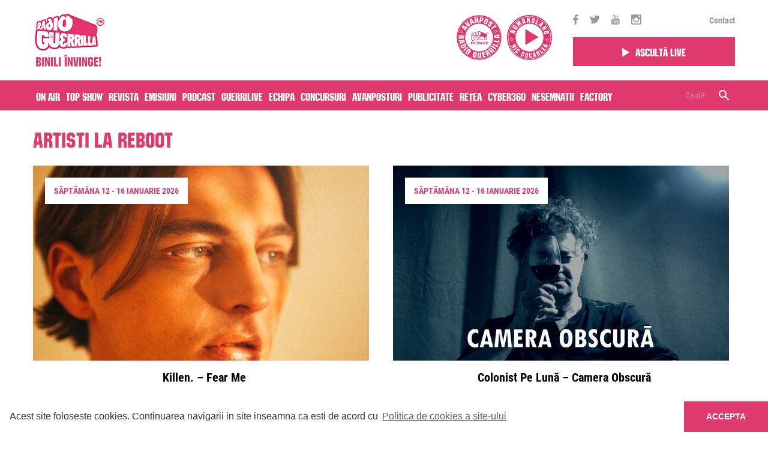

--- FILE ---
content_type: text/html; charset=UTF-8
request_url: https://www.guerrillaradio.ro/artisti-la-reboot/
body_size: 10751
content:
<!doctype html>
<!--[if lt IE 7]><html lang="en-US" prefix="og: http://ogp.me/ns#" class="no-js lt-ie9 lt-ie8 lt-ie7"><![endif]-->
<!--[if (IE 7)&!(IEMobile)]><html lang="en-US" prefix="og: http://ogp.me/ns#" class="no-js lt-ie9 lt-ie8"><![endif]-->
<!--[if (IE 8)&!(IEMobile)]><html lang="en-US" prefix="og: http://ogp.me/ns#" class="no-js lt-ie9"><![endif]-->
<!--[if gt IE 8]><!--> <html lang="en-US" prefix="og: http://ogp.me/ns#" class="no-js"><!--<![endif]-->
<head>
	<meta charset="utf-8">

		<meta http-equiv="X-UA-Compatible" content="IE=edge,chrome=1">

				<title>Artisti la reboot Archive | Radio Guerrilla</title>
		
		<meta name="HandheldFriendly" content="True">
	<meta name="MobileOptimized" content="320">
	<meta name="viewport" content="width=device-width, initial-scale=1.0"/>

	<!-- taguri SATI -->
    	
    			<meta name="cXenseParse:pageclass" content="frontpage"/>
		<meta name="cXenseParse:url" content="https://www.guerrillaradio.ro/artisti-la-reboot"/>
	
    	
    	
    	
    	
			<!-- end taguri SATI -->




    
    	    	
           	
    	    	<meta property="og:description" content="Ne place libertatea si nu libertinajul de consum. Ne place sa punem cap acolo unde altii vad doar capatul." />
    	
    
            <meta name="apple-itunes-app" content="app-id=1375085151, affiliate-data=, app-argument=">
		<meta name="google-play-app" content="app-id=com.radioguerrilla">
	
		<link rel="apple-touch-icon" sizes="120x120" href="https://guerrillaradio.b-cdn.net/wp-content/themes/guerrilla/library/images/favicon/apple-icon-120x120.png">
	<link rel="icon" href="https://guerrillaradio.b-cdn.net/wp-content/themes/guerrilla/library/images/favicon/favicon.png">
	<!--[if IE]>
		<link rel="shortcut icon" href="https://guerrillaradio.b-cdn.net/wp-content/themes/guerrilla/favicon.ico">
	<![endif]-->
		<meta name="msapplication-TileColor" content="#f01d4f">
	<meta name="msapplication-TileImage" content="https://guerrillaradio.b-cdn.net/wp-content/themes/guerrilla/library/images/win8-tile-icon.png">

	<link rel="pingback" href="https://www.guerrillaradio.ro/xmlrpc.php">

	<!-- bootstrap -->
	<!-- <link rel="stylesheet" href="https://maxcdn.bootstrapcdn.com/bootstrap/4.0.0-alpha.6/css/bootstrap.min.css" integrity="sha384-rwoIResjU2yc3z8GV/NPeZWAv56rSmLldC3R/AZzGRnGxQQKnKkoFVhFQhNUwEyJ" crossorigin="anonymous"> -->

	<!-- js -->
	<script src="https://code.jquery.com/jquery-3.2.0.slim.min.js" integrity="sha256-qLAv0kBAihcHZLI3fv3WITKeRsUX27hd6upBBa0MSow=" crossorigin="anonymous"></script>
	<script src="https://cdnjs.cloudflare.com/ajax/libs/tether/1.4.0/js/tether.min.js" integrity="sha384-DztdAPBWPRXSA/3eYEEUWrWCy7G5KFbe8fFjk5JAIxUYHKkDx6Qin1DkWx51bBrb" crossorigin="anonymous"></script>
	<script src="https://maxcdn.bootstrapcdn.com/bootstrap/4.0.0-alpha.6/js/bootstrap.min.js" integrity="sha384-vBWWzlZJ8ea9aCX4pEW3rVHjgjt7zpkNpZk+02D9phzyeVkE+jo0ieGizqPLForn" crossorigin="anonymous"></script>

	<script>var site_base = "https://www.guerrillaradio.ro"</script>
	<script>var theme_base = "https://guerrillaradio.b-cdn.net/wp-content/themes/guerrilla"</script>

		<link rel='dns-prefetch' href='//guerrillaradio.b-cdn.net' />
<!-- This site is optimized with the Yoast SEO plugin v7.8 - https://yoast.com/wordpress/plugins/seo/ -->
<link rel="canonical" href="https://www.guerrillaradio.ro/artisti-la-reboot/" />
<link rel="next" href="https://www.guerrillaradio.ro/artisti-la-reboot/page/2/" />
<meta property="og:locale" content="en_US" />
<meta property="og:type" content="object" />
<meta property="og:title" content="Artisti la reboot Archive | Radio Guerrilla" />
<meta property="og:url" content="https://www.guerrillaradio.ro/artisti-la-reboot/" />
<meta property="og:site_name" content="Radio Guerrilla" />
<meta property="og:image" content="https://guerrillaradio.b-cdn.net/wp-content/uploads/2020/01/Guerrilla-fb.png" />
<meta property="og:image:secure_url" content="https://guerrillaradio.b-cdn.net/wp-content/uploads/2020/01/Guerrilla-fb.png" />
<meta property="og:image:width" content="1200" />
<meta property="og:image:height" content="630" />
<meta name="twitter:card" content="summary" />
<meta name="twitter:title" content="Artisti la reboot Archive | Radio Guerrilla" />
<meta name="twitter:site" content="@radioguerrilla" />
<meta name="twitter:image" content="https://guerrillaradio.b-cdn.net/wp-content/uploads/2020/01/Guerrilla-fb.png" />
<script type='application/ld+json'>{"@context":"https:\/\/schema.org","@type":"Organization","url":"https:\/\/www.guerrillaradio.ro\/","sameAs":["https:\/\/www.facebook.com\/radio.guerrilla\/","https:\/\/www.instagram.com\/radio.guerrilla\/","https:\/\/www.youtube.com\/user\/guerrilive","https:\/\/twitter.com\/radioguerrilla"],"@id":"https:\/\/www.guerrillaradio.ro\/#organization","name":"Radio Guerrilla","logo":"https:\/\/www.guerrillaradio.ro\/wp-content\/uploads\/2017\/09\/logo.png"}</script>
<!-- / Yoast SEO plugin. -->

<link rel='dns-prefetch' href='//www.google.com' />
<link rel='dns-prefetch' href='//s.w.org' />
<link rel="alternate" type="application/rss+xml" title="Radio Guerrilla &raquo; Feed" href="https://www.guerrillaradio.ro/feed/" />
<link rel="alternate" type="application/rss+xml" title="Radio Guerrilla &raquo; Comments Feed" href="https://www.guerrillaradio.ro/comments/feed/" />
<link rel="alternate" type="application/rss+xml" title="Radio Guerrilla &raquo; Artisti la reboot Feed" href="https://www.guerrillaradio.ro/artisti-la-reboot/feed/" />
		<script type="text/javascript">
			window._wpemojiSettings = {"baseUrl":"https:\/\/s.w.org\/images\/core\/emoji\/11\/72x72\/","ext":".png","svgUrl":"https:\/\/s.w.org\/images\/core\/emoji\/11\/svg\/","svgExt":".svg","source":{"concatemoji":"https:\/\/www.guerrillaradio.ro\/wp-includes\/js\/wp-emoji-release.min.js?ver=4.9.26"}};
			!function(e,a,t){var n,r,o,i=a.createElement("canvas"),p=i.getContext&&i.getContext("2d");function s(e,t){var a=String.fromCharCode;p.clearRect(0,0,i.width,i.height),p.fillText(a.apply(this,e),0,0);e=i.toDataURL();return p.clearRect(0,0,i.width,i.height),p.fillText(a.apply(this,t),0,0),e===i.toDataURL()}function c(e){var t=a.createElement("script");t.src=e,t.defer=t.type="text/javascript",a.getElementsByTagName("head")[0].appendChild(t)}for(o=Array("flag","emoji"),t.supports={everything:!0,everythingExceptFlag:!0},r=0;r<o.length;r++)t.supports[o[r]]=function(e){if(!p||!p.fillText)return!1;switch(p.textBaseline="top",p.font="600 32px Arial",e){case"flag":return s([55356,56826,55356,56819],[55356,56826,8203,55356,56819])?!1:!s([55356,57332,56128,56423,56128,56418,56128,56421,56128,56430,56128,56423,56128,56447],[55356,57332,8203,56128,56423,8203,56128,56418,8203,56128,56421,8203,56128,56430,8203,56128,56423,8203,56128,56447]);case"emoji":return!s([55358,56760,9792,65039],[55358,56760,8203,9792,65039])}return!1}(o[r]),t.supports.everything=t.supports.everything&&t.supports[o[r]],"flag"!==o[r]&&(t.supports.everythingExceptFlag=t.supports.everythingExceptFlag&&t.supports[o[r]]);t.supports.everythingExceptFlag=t.supports.everythingExceptFlag&&!t.supports.flag,t.DOMReady=!1,t.readyCallback=function(){t.DOMReady=!0},t.supports.everything||(n=function(){t.readyCallback()},a.addEventListener?(a.addEventListener("DOMContentLoaded",n,!1),e.addEventListener("load",n,!1)):(e.attachEvent("onload",n),a.attachEvent("onreadystatechange",function(){"complete"===a.readyState&&t.readyCallback()})),(n=t.source||{}).concatemoji?c(n.concatemoji):n.wpemoji&&n.twemoji&&(c(n.twemoji),c(n.wpemoji)))}(window,document,window._wpemojiSettings);
		</script>
		<style type="text/css">
img.wp-smiley,
img.emoji {
	display: inline !important;
	border: none !important;
	box-shadow: none !important;
	height: 1em !important;
	width: 1em !important;
	margin: 0 .07em !important;
	vertical-align: -0.1em !important;
	background: none !important;
	padding: 0 !important;
}
</style>
<link rel='stylesheet' id='contact-form-7-css'  href='https://guerrillaradio.b-cdn.net/wp-content/plugins/contact-form-7/includes/css/styles.css?ver=5.1.9' type='text/css' media='all' />
<style id='contact-form-7-inline-css' type='text/css'>
.wpcf7 .wpcf7-recaptcha iframe {margin-bottom: 0;}.wpcf7 .wpcf7-recaptcha[data-align="center"] > div {margin: 0 auto;}.wpcf7 .wpcf7-recaptcha[data-align="right"] > div {margin: 0 0 0 auto;}
</style>
<link rel='stylesheet' id='kk-star-ratings-css'  href='https://guerrillaradio.b-cdn.net/wp-content/plugins/kk-star-ratings/public/css/kk-star-ratings.css?v=1.2&#038;ver=4.2.0' type='text/css' media='all' />
<style id='kk-star-ratings-inline-css' type='text/css'>
.kk-star-ratings .kksr-stars .kksr-star {
        margin-right: 4px;
    }
    [dir="rtl"] .kk-star-ratings .kksr-stars .kksr-star {
        margin-left: 4px;
        margin-right: 0;
    }
</style>
<link rel='stylesheet' id='all-css-min-css'  href='https://guerrillaradio.b-cdn.net/wp-content/themes/guerrilla/library/css/all-css-min.css?ver=2026011621' type='text/css' media='all' />
<link rel='stylesheet' id='bootstrap-min-css'  href='https://guerrillaradio.b-cdn.net/wp-content/themes/guerrilla/library/css/bootstrap.min.css?ver=20260116212' type='text/css' media='all' />
<link rel='stylesheet' id='bones-stylesheet-css'  href='https://guerrillaradio.b-cdn.net/wp-content/themes/guerrilla/library/css/style.css?ver=2026011621234' type='text/css' media='all' />
<link rel='stylesheet' id='custom-css-css'  href='https://guerrillaradio.b-cdn.net/wp-content/themes/guerrilla/custom.css?ver=1683299197' type='text/css' media='all' />
<!--[if lt IE 9]>
<link rel='stylesheet' id='bones-ie-only-css'  href='https://guerrillaradio.b-cdn.net/wp-content/themes/guerrilla/library/css/ie.css?ver=20260116212' type='text/css' media='all' />
<![endif]-->
<script type='text/javascript' src='https://guerrillaradio.b-cdn.net/wp-includes/js/jquery/jquery.js?ver=1.12.4'></script>
<script type='text/javascript' src='https://guerrillaradio.b-cdn.net/wp-includes/js/jquery/jquery-migrate.min.js?ver=1.4.1'></script>
<script type='text/javascript' src='https://guerrillaradio.b-cdn.net/wp-content/themes/guerrilla/library/js/libs/modernizr.custom.min.js?ver=20260116212'></script>
<link rel='https://api.w.org/' href='https://www.guerrillaradio.ro/wp-json/' />
      <meta name="onesignal" content="wordpress-plugin"/>
            <script>

      window.OneSignal = window.OneSignal || [];

      OneSignal.push( function() {
        OneSignal.SERVICE_WORKER_UPDATER_PATH = "OneSignalSDKUpdaterWorker.js.php";
                      OneSignal.SERVICE_WORKER_PATH = "OneSignalSDKWorker.js.php";
                      OneSignal.SERVICE_WORKER_PARAM = { scope: "/" };
        OneSignal.setDefaultNotificationUrl("https://www.guerrillaradio.ro");
        var oneSignal_options = {};
        window._oneSignalInitOptions = oneSignal_options;

        oneSignal_options['wordpress'] = true;
oneSignal_options['appId'] = '62587e6f-30d8-42ff-8599-db78ddff5a1c';
oneSignal_options['allowLocalhostAsSecureOrigin'] = true;
oneSignal_options['welcomeNotification'] = { };
oneSignal_options['welcomeNotification']['title'] = "Iti multumim - Radio Guerrilla";
oneSignal_options['welcomeNotification']['message'] = "Te-ai abonat cu succes";
oneSignal_options['welcomeNotification']['url'] = "https://www.guerrillaradio.ro";
oneSignal_options['path'] = "https://guerrillaradio.b-cdn.net/wp-content/plugins/onesignal-free-web-push-notifications/sdk_files/";
oneSignal_options['safari_web_id'] = "web.onesignal.auto.2cb21d9d-922f-420a-8137-99f511b7fc1b";
oneSignal_options['persistNotification'] = false;
oneSignal_options['promptOptions'] = { };
oneSignal_options['promptOptions']['actionMessage'] = "Radio Guerrilla doreste sa va trimita notificari";
oneSignal_options['promptOptions']['exampleNotificationTitleDesktop'] = "Radio Guerrilla";
oneSignal_options['promptOptions']['exampleNotificationTitleMobile'] = "Radio Guerrilla";
oneSignal_options['promptOptions']['acceptButtonText'] = "Accept";
oneSignal_options['promptOptions']['cancelButtonText'] = "Nu, multumesc";
oneSignal_options['promptOptions']['siteName'] = "https://www.guerrillaradio.ro";
oneSignal_options['promptOptions']['autoAcceptTitle'] = "Apasati butonul 'Accept'";
                OneSignal.init(window._oneSignalInitOptions);
                OneSignal.showSlidedownPrompt();      });

      function documentInitOneSignal() {
        var oneSignal_elements = document.getElementsByClassName("OneSignal-prompt");

        var oneSignalLinkClickHandler = function(event) { OneSignal.push(['registerForPushNotifications']); event.preventDefault(); };        for(var i = 0; i < oneSignal_elements.length; i++)
          oneSignal_elements[i].addEventListener('click', oneSignalLinkClickHandler, false);
      }

      if (document.readyState === 'complete') {
           documentInitOneSignal();
      }
      else {
           window.addEventListener("load", function(event){
               documentInitOneSignal();
          });
      }
    </script>
<link rel="icon" href="https://guerrillaradio.b-cdn.net/wp-content/uploads/2017/09/logo-60x60.png" sizes="32x32" />
<link rel="icon" href="https://guerrillaradio.b-cdn.net/wp-content/uploads/2017/09/logo.png" sizes="192x192" />
<link rel="apple-touch-icon-precomposed" href="https://guerrillaradio.b-cdn.net/wp-content/uploads/2017/09/logo.png" />
<meta name="msapplication-TileImage" content="https://guerrillaradio.b-cdn.net/wp-content/uploads/2017/09/logo.png" />
	
    <!-- Cxense SATI script 2.0 begin -->
    <script type="text/javascript">
    window.cX = window.cX || {}; cX.callQueue = cX.callQueue || [];
    cX.callQueue.push(['setSiteId', '1144132995433282674']);
    cX.callQueue.push(['sendPageViewEvent']);
    </script>
    <script type="text/javascript" async src="//code3.adtlgc.com/js/sati_init.js"></script>
    <script type="text/javascript">
    (function(d,s,e,t){e=d.createElement(s);e.type='text/java'+s;e.async='async';
    e.src='http'+('https:'===location.protocol?'s://s':'://')+'cdn.cxense.com/cx.js';
    t=d.getElementsByTagName(s)[0];t.parentNode.insertBefore(e,t);})(document,'script');
    </script>
    <!-- Cxense SATI script 2.0 end -->

	<!-- Hotjar Tracking Code for http://www.guerrillaradio.ro -->
    <!--
	<script>
	    (function(h,o,t,j,a,r){
	        h.hj=h.hj||function(){(h.hj.q=h.hj.q||[]).push(arguments)};
	        h._hjSettings={hjid:777310,hjsv:6};
	        a=o.getElementsByTagName('head')[0];
	        r=o.createElement('script');r.async=1;
	        r.src=t+h._hjSettings.hjid+j+h._hjSettings.hjsv;
	        a.appendChild(r);
	    })(window,document,'https://static.hotjar.com/c/hotjar-','.js?sv=');
	</script>
    -->
    <!-- Google tag (gtag.js) -->
    <script async src="https://www.googletagmanager.com/gtag/js?id=G-EDYGEVER6T"></script>
    <script>
      window.dataLayer = window.dataLayer || [];
      function gtag(){dataLayer.push(arguments);}
      gtag('js', new Date());
      gtag('config', 'G-EDYGEVER6T');
    </script>
    <script src="https://www.google.com/recaptcha/api.js?render=reCAPTCHA_site_key"></script>

</head>
<body class="archive post-type-archive post-type-archive-artisti_la_reboot" data-id="80355">
	<div id="fb-root"></div>
	<script>(function(d, s, id) {
		  var js, fjs = d.getElementsByTagName(s)[0];
		  if (d.getElementById(id)) return;
		  js = d.createElement(s); js.id = id;
		  js.src = "//connect.facebook.net/en_GB/sdk.js#xfbml=1&version=v2.10";
		  fjs.parentNode.insertBefore(js, fjs);
		}(document, 'script', 'facebook-jssdk'));
	</script>

		<script>
		var ad = document.createElement('div');
		ad.id = 'AdSense';
		ad.className = 'AdSense';
		ad.style.display = 'block';
		ad.style.position = 'absolute';
		ad.style.top = '-1px';
		ad.style.height = '1px';
		document.body.appendChild(ad);
	</script>
	
	<style>
		@media (min-width: 992px) {
			.offset-right-desktop{
				margin-right:8.33333333%;
				text-align:center;
			}
			.sticky_nav.fixed .top-header-listen .play_btn{
				padding: 5px 30px;
			}
		}
		@media (min-width:1200px) {
			.sticky_nav .sticky_responsive_menu a.menu-open{
				padding: 10px 5px;
			}
			.sticky_nav .sticky_search_open{
				padding: 10px 5px;
			}
			.sticky_nav .sticky_responsive_menu a.menu-open.menu-close{
				padding: 10px 5px;
			}
		}
	</style>

	<header class="header">

		
			<div class="sticky_nav">

				<div class="container">

                    
					<div class="row align-items-center">
						<div class="col-6 col-sm-6 col-md-6 col-lg-6 col-xl-9">
							<a href="https://www.guerrillaradio.ro" rel="nofollow" id="logo" class="no-lazy"><img src="https://guerrillaradio.b-cdn.net/wp-content/themes/guerrilla/library/images/new_logo_header.png"> </a>
                            
							<!-- guerrilla camp -->
							<div class="pull-right  hidden-sm-down guerrilla_camp_wrapper">
                                <a href="https://www.guerrillaradio.ro/avanpost/" class="avanpost" target="_blank">
									<img class="pull-right" src="https://www.guerrillaradio.ro/avanpost/static/images/logo.svg">
								</a>

                                <a href="https://www.guerrillaradio.ro/nomansland-radio/" class="avanpost" target="_blank">
									<img class="pull-right" src="https://guerrillaradio.b-cdn.net/wp-content/uploads/nomansland-logo.svg?v=2">
								</a>

                                							</div>
							<!-- guerrilla camp -->
						</div>

						<div class="responsive_parent col-6 col-sm-6 col-md-6 col-lg-6 col-xl-3">
							<div class="row align-items-center">
								<div class="hidden-lg-down col-xl-12 top-header-social">
									<div class="icons">
																				<a href="https://www.facebook.com/radio.guerrilla/" target="_blank"><i class="zmdi zmdi-facebook"></i></a>										<a href="https://twitter.com/radioguerrilla" target="_blank"><i class="zmdi zmdi-twitter"></i></a>										<a href="https://www.youtube.com/user/guerrilive" target="_blank"><i class="zmdi zmdi-youtube"></i></a>										<a href="https://www.instagram.com/radio.guerrilla/" target="_blank"><i class="zmdi zmdi-instagram"></i></a>									</div>
									<div class="links">
										<div class="menu-top-menu-container"><ul id="menu-top-menu" class="menu"><li id="menu-item-443" class="menu-item menu-item-type-post_type menu-item-object-page menu-item-443"><a href="https://www.guerrillaradio.ro/contact/">Contact</a></li>
</ul></div>									</div>
								</div>

								<div class="col-6 col-sm-6 col-lg-8 col-md-8 col-xl-12 top-header-listen">
                                    <div class="row">
                                                                                <div class="col-12">
                                            <a href="https://www.guerrillaradio.ro/player/" class="play_btn" target="_blank" style="padding:10px 15px"><i class="zmdi zmdi-play"></i><span>Ascultă live</span></a>
                                        </div>
                                    </div>
								</div>

								<div class="col-6 col-sm-6 col-lg-4 col-md-4 hidden-xl-up sticky_responsive_menu">
									<a href="#" class="sticky_search_open hidden-xl-up custom-padd-mobile"><i class="zmdi zmdi-search"></i></a>
									<a class="menu-open" href="#"><i class="zmdi zmdi-menu custom-padd-mobile"></i><i class="zmdi zmdi-close"></i></a>

								</div>
							</div><!-- row -->
						</div><!-- col -->
					</div><!-- row -->

					<div class="row">
						<div class="col-12">
							<div class="sticky_search_bar sticky_search_container close">
								<form role="search" method="get" class="searchform" action="https://www.guerrillaradio.ro/" >
									<input type="text" value="" name="s" id="s" placeholder="Caută" />

									<span class="right_container">
										<a href="#" class="sticky_search_bar_delete_close"><i class="zmdi zmdi-close"></i></a>
										<button type="submit" id="searchsubmit_sticky" value="">
											<i class="zmdi zmdi-search"></i>
										</button>
									</span>
								</form>
							</div>
						</div>
					</div>

					<div class="row">
						<div class="col-12">
							<div class="side-menu-wrapper">
								<div class="inner_container">
									<nav role="navigation"><ul id="menu-main-menu" class="nav top-nav clearfix"><li id="menu-item-406" class="menu-item menu-item-type-post_type menu-item-object-page menu-item-406"><a href="https://www.guerrillaradio.ro/on-air/">On air</a></li>
<li id="menu-item-2169" class="menu-item menu-item-type-custom menu-item-object-custom menu-item-2169"><a href="/top-show/">Top Show</a></li>
<li id="menu-item-205" class="menu-item menu-item-type-custom menu-item-object-custom menu-item-205"><a href="/revista-guerrilla/">Revista</a></li>
<li id="menu-item-25" class="menu-item menu-item-type-custom menu-item-object-custom menu-item-25"><a href="/emisiuni/">Emisiuni</a></li>
<li id="menu-item-49415" class="menu-item menu-item-type-post_type menu-item-object-page menu-item-49415"><a href="https://www.guerrillaradio.ro/podcast/">Podcast</a></li>
<li id="menu-item-27" class="menu-item menu-item-type-custom menu-item-object-custom menu-item-27"><a href="/guerrilive/">Guerrilive</a></li>
<li id="menu-item-28" class="menu-item menu-item-type-custom menu-item-object-custom menu-item-28"><a href="/realizatori/">Echipa</a></li>
<li id="menu-item-292" class="menu-item menu-item-type-post_type menu-item-object-page menu-item-292"><a href="https://www.guerrillaradio.ro/concursuri/">Concursuri</a></li>
<li id="menu-item-31" class="menu-item menu-item-type-custom menu-item-object-custom menu-item-31"><a href="/avanpost/">Avanposturi</a></li>
<li id="menu-item-975" class="menu-item menu-item-type-post_type menu-item-object-page menu-item-975"><a href="https://www.guerrillaradio.ro/publicitate/">Publicitate</a></li>
<li id="menu-item-1494" class="menu-item menu-item-type-post_type menu-item-object-page menu-item-1494"><a href="https://www.guerrillaradio.ro/reteaua-radio-guerrilla/">Rețea</a></li>
<li id="menu-item-75868" class="menu-item menu-item-type-post_type menu-item-object-page menu-item-75868"><a href="https://www.guerrillaradio.ro/?page_id=75852">Cyber360</a></li>
<li id="menu-item-64889" class="d-none menu-item menu-item-type-custom menu-item-object-custom menu-item-64889"><a href="https://www.guerrillaradio.ro/emisiuni/avanpost-radio-guerrilla/?podcasts=1">Podcast Avanpost</a></li>
<li id="menu-item-72575" class="menu-item menu-item-type-custom menu-item-object-custom menu-item-72575"><a href="https://www.guerrillaradio.ro/voteaza-nesemnatii/">Nesemnatii</a></li>
<li id="menu-item-72912" class="menu-item menu-item-type-post_type menu-item-object-page menu-item-72912"><a href="https://www.guerrillaradio.ro/factory-by-raiffeisen/">Factory</a></li>
</ul></nav>
									<!-- <div id="header_search"><form role="search" method="get" id="searchform" action="https://www.guerrillaradio.ro/" >
	<input type="text" value="" name="s" id="s" placeholder="Caută" />
	<button type="submit" id="searchsubmit" value=""><i class="zmdi zmdi-search"></i></button>
	</form></div> -->
								</div>
							</div>
						</div>
					</div>
				</div><!-- container -->

				<div class="pink-bg hidden-lg-down">
					<div class="pink_inner">
						<div class="container">
							<div class="row">
								<div class="col-12">
									<nav role="navigation">
										<ul id="menu-main-menu-1" class="nav top-nav clearfix"><li class="menu-item menu-item-type-post_type menu-item-object-page menu-item-406"><a href="https://www.guerrillaradio.ro/on-air/">On air</a></li>
<li class="menu-item menu-item-type-custom menu-item-object-custom menu-item-2169"><a href="/top-show/">Top Show</a></li>
<li class="menu-item menu-item-type-custom menu-item-object-custom menu-item-205"><a href="/revista-guerrilla/">Revista</a></li>
<li class="menu-item menu-item-type-custom menu-item-object-custom menu-item-25"><a href="/emisiuni/">Emisiuni</a></li>
<li class="menu-item menu-item-type-post_type menu-item-object-page menu-item-49415"><a href="https://www.guerrillaradio.ro/podcast/">Podcast</a></li>
<li class="menu-item menu-item-type-custom menu-item-object-custom menu-item-27"><a href="/guerrilive/">Guerrilive</a></li>
<li class="menu-item menu-item-type-custom menu-item-object-custom menu-item-28"><a href="/realizatori/">Echipa</a></li>
<li class="menu-item menu-item-type-post_type menu-item-object-page menu-item-292"><a href="https://www.guerrillaradio.ro/concursuri/">Concursuri</a></li>
<li class="menu-item menu-item-type-custom menu-item-object-custom menu-item-31"><a href="/avanpost/">Avanposturi</a></li>
<li class="menu-item menu-item-type-post_type menu-item-object-page menu-item-975"><a href="https://www.guerrillaradio.ro/publicitate/">Publicitate</a></li>
<li class="menu-item menu-item-type-post_type menu-item-object-page menu-item-1494"><a href="https://www.guerrillaradio.ro/reteaua-radio-guerrilla/">Rețea</a></li>
<li class="menu-item menu-item-type-post_type menu-item-object-page menu-item-75868"><a href="https://www.guerrillaradio.ro/?page_id=75852">Cyber360</a></li>
<li class="d-none menu-item menu-item-type-custom menu-item-object-custom menu-item-64889"><a href="https://www.guerrillaradio.ro/emisiuni/avanpost-radio-guerrilla/?podcasts=1">Podcast Avanpost</a></li>
<li class="menu-item menu-item-type-custom menu-item-object-custom menu-item-72575"><a href="https://www.guerrillaradio.ro/voteaza-nesemnatii/">Nesemnatii</a></li>
<li class="menu-item menu-item-type-post_type menu-item-object-page menu-item-72912"><a href="https://www.guerrillaradio.ro/factory-by-raiffeisen/">Factory</a></li>
</ul>									</nav>
									<div class="hidden-lg-down"  id="header_search"><form role="search" method="get" id="searchform" action="https://www.guerrillaradio.ro/" >
	<input type="text" value="" name="s" id="s" placeholder="Caută" />
	<button type="submit" id="searchsubmit" value=""><i class="zmdi zmdi-search"></i></button>
	</form></div>
								</div>
							</div>
						</div>
					</div>
				</div>

			</div><!-- sticky -->

		
	</header><!-- header -->

	
	<div id="container" class="nav_spacer      ">

        
<div id="content">
	<div class="container">
		
		<div class="row">
			<div class="col-12">
				<h1 class="page_title h2">Artisti la reboot</h1>
			</div>
		</div>	
		
		<div class="row align-items-start">
													<div class="col-12 col-md-6">
						<div class="article_box">
							<span class="article_category"><a href="https://www.guerrillaradio.ro/saptamani_artisti_la_reboot/saptamana-12-16-ianuarie-2026/">Săptămâna 12 - 16 ianuarie 2026</a></span>														
															<a class="article_image" href="https://www.guerrillaradio.ro/artisti-la-reboot/killen-fear-me/"><img width="560" height="325" src="[data-uri]" data-lazy-type="image" data-lazy-src="https://guerrillaradio.b-cdn.net/wp-content/uploads/2026/01/Killen-OOO-2-by-Julian-Gillstrom-759x500-560x325.jpg" class="lazy lazy-hidden attachment-560x325 size-560x325 wp-post-image" alt="" data-lazy-srcset="https://guerrillaradio.b-cdn.net/wp-content/uploads/2026/01/Killen-OOO-2-by-Julian-Gillstrom-759x500-560x325.jpg 560w, https://guerrillaradio.b-cdn.net/wp-content/uploads/2026/01/Killen-OOO-2-by-Julian-Gillstrom-759x500-759x440.jpg 759w, https://guerrillaradio.b-cdn.net/wp-content/uploads/2026/01/Killen-OOO-2-by-Julian-Gillstrom-759x500-170x100.jpg 170w" data-lazy-sizes="(max-width: 560px) 100vw, 560px" /><noscript><img width="560" height="325" src="https://guerrillaradio.b-cdn.net/wp-content/uploads/2026/01/Killen-OOO-2-by-Julian-Gillstrom-759x500-560x325.jpg" class="attachment-560x325 size-560x325 wp-post-image" alt="" srcset="https://guerrillaradio.b-cdn.net/wp-content/uploads/2026/01/Killen-OOO-2-by-Julian-Gillstrom-759x500-560x325.jpg 560w, https://guerrillaradio.b-cdn.net/wp-content/uploads/2026/01/Killen-OOO-2-by-Julian-Gillstrom-759x500-759x440.jpg 759w, https://guerrillaradio.b-cdn.net/wp-content/uploads/2026/01/Killen-OOO-2-by-Julian-Gillstrom-759x500-170x100.jpg 170w" sizes="(max-width: 560px) 100vw, 560px" /></noscript></a>							
														
							<a class="article_title" href="https://www.guerrillaradio.ro/artisti-la-reboot/killen-fear-me/">Killen. &#8211; Fear Me</a>														
						</div>								
					</div>
													<div class="col-12 col-md-6">
						<div class="article_box">
							<span class="article_category"><a href="https://www.guerrillaradio.ro/saptamani_artisti_la_reboot/saptamana-12-16-ianuarie-2026/">Săptămâna 12 - 16 ianuarie 2026</a></span>														
															<a class="article_image" href="https://www.guerrillaradio.ro/artisti-la-reboot/colonist-pe-luna-camera-obscura/"><img width="560" height="325" src="[data-uri]" data-lazy-type="image" data-lazy-src="https://guerrillaradio.b-cdn.net/wp-content/uploads/2026/01/Artwork-Camera-obscura-560x325.jpg" class="lazy lazy-hidden attachment-560x325 size-560x325 wp-post-image" alt="" data-lazy-srcset="https://guerrillaradio.b-cdn.net/wp-content/uploads/2026/01/Artwork-Camera-obscura-560x325.jpg 560w, https://guerrillaradio.b-cdn.net/wp-content/uploads/2026/01/Artwork-Camera-obscura-80x45.jpg 80w, https://guerrillaradio.b-cdn.net/wp-content/uploads/2026/01/Artwork-Camera-obscura-170x100.jpg 170w" data-lazy-sizes="(max-width: 560px) 100vw, 560px" /><noscript><img width="560" height="325" src="https://guerrillaradio.b-cdn.net/wp-content/uploads/2026/01/Artwork-Camera-obscura-560x325.jpg" class="attachment-560x325 size-560x325 wp-post-image" alt="" srcset="https://guerrillaradio.b-cdn.net/wp-content/uploads/2026/01/Artwork-Camera-obscura-560x325.jpg 560w, https://guerrillaradio.b-cdn.net/wp-content/uploads/2026/01/Artwork-Camera-obscura-80x45.jpg 80w, https://guerrillaradio.b-cdn.net/wp-content/uploads/2026/01/Artwork-Camera-obscura-170x100.jpg 170w" sizes="(max-width: 560px) 100vw, 560px" /></noscript></a>							
														
							<a class="article_title" href="https://www.guerrillaradio.ro/artisti-la-reboot/colonist-pe-luna-camera-obscura/">Colonist Pe Lună &#8211; Camera Obscură</a>														
						</div>								
					</div>
													<div class="col-12 col-md-6 col-lg-4">
						<div class="article_box">
							<span class="article_category"><a href="https://www.guerrillaradio.ro/saptamani_artisti_la_reboot/saptamana-12-16-ianuarie-2026/">Săptămâna 12 - 16 ianuarie 2026</a></span>														
															<a class="article_image" href="https://www.guerrillaradio.ro/artisti-la-reboot/vial-never-been-better/"><img width="560" height="325" src="[data-uri]" data-lazy-type="image" data-lazy-src="https://guerrillaradio.b-cdn.net/wp-content/uploads/2026/01/VIAL-_-MADELINE-ELLI-2023-5-_-@madelineelli_-560x325.jpg" class="lazy lazy-hidden attachment-560x325 size-560x325 wp-post-image" alt="" data-lazy-srcset="https://guerrillaradio.b-cdn.net/wp-content/uploads/2026/01/VIAL-_-MADELINE-ELLI-2023-5-_-@madelineelli_-560x325.jpg 560w, https://guerrillaradio.b-cdn.net/wp-content/uploads/2026/01/VIAL-_-MADELINE-ELLI-2023-5-_-@madelineelli_-170x100.jpg 170w" data-lazy-sizes="(max-width: 560px) 100vw, 560px" /><noscript><img width="560" height="325" src="https://guerrillaradio.b-cdn.net/wp-content/uploads/2026/01/VIAL-_-MADELINE-ELLI-2023-5-_-@madelineelli_-560x325.jpg" class="attachment-560x325 size-560x325 wp-post-image" alt="" srcset="https://guerrillaradio.b-cdn.net/wp-content/uploads/2026/01/VIAL-_-MADELINE-ELLI-2023-5-_-@madelineelli_-560x325.jpg 560w, https://guerrillaradio.b-cdn.net/wp-content/uploads/2026/01/VIAL-_-MADELINE-ELLI-2023-5-_-@madelineelli_-170x100.jpg 170w" sizes="(max-width: 560px) 100vw, 560px" /></noscript></a>							
														
							<a class="article_title" href="https://www.guerrillaradio.ro/artisti-la-reboot/vial-never-been-better/">VIAL &#8211; NEVER BEEN BETTER</a>														
						</div>								
					</div>
													<div class="col-12 col-md-6 col-lg-4">
						<div class="article_box">
							<span class="article_category"><a href="https://www.guerrillaradio.ro/saptamani_artisti_la_reboot/saptamana-12-16-ianuarie-2026/">Săptămâna 12 - 16 ianuarie 2026</a></span>														
															<a class="article_image" href="https://www.guerrillaradio.ro/artisti-la-reboot/theo-bleak-finest-work/"><img width="560" height="325" src="[data-uri]" data-lazy-type="image" data-lazy-src="https://guerrillaradio.b-cdn.net/wp-content/uploads/2026/01/2-THEO-BLEAK_PRESS-SHOT-Credit-Nathan-Dunphy-683x1024-560x325.jpeg" class="lazy lazy-hidden attachment-560x325 size-560x325 wp-post-image" alt="" data-lazy-srcset="https://guerrillaradio.b-cdn.net/wp-content/uploads/2026/01/2-THEO-BLEAK_PRESS-SHOT-Credit-Nathan-Dunphy-683x1024-560x325.jpeg 560w, https://guerrillaradio.b-cdn.net/wp-content/uploads/2026/01/2-THEO-BLEAK_PRESS-SHOT-Credit-Nathan-Dunphy-683x1024-170x100.jpeg 170w" data-lazy-sizes="(max-width: 560px) 100vw, 560px" /><noscript><img width="560" height="325" src="https://guerrillaradio.b-cdn.net/wp-content/uploads/2026/01/2-THEO-BLEAK_PRESS-SHOT-Credit-Nathan-Dunphy-683x1024-560x325.jpeg" class="attachment-560x325 size-560x325 wp-post-image" alt="" srcset="https://guerrillaradio.b-cdn.net/wp-content/uploads/2026/01/2-THEO-BLEAK_PRESS-SHOT-Credit-Nathan-Dunphy-683x1024-560x325.jpeg 560w, https://guerrillaradio.b-cdn.net/wp-content/uploads/2026/01/2-THEO-BLEAK_PRESS-SHOT-Credit-Nathan-Dunphy-683x1024-170x100.jpeg 170w" sizes="(max-width: 560px) 100vw, 560px" /></noscript></a>							
														
							<a class="article_title" href="https://www.guerrillaradio.ro/artisti-la-reboot/theo-bleak-finest-work/">Theo Bleak &#8211; Finest Work</a>														
						</div>								
					</div>
													<div class="col-12 col-md-6 col-lg-4">
						<div class="article_box">
							<span class="article_category"><a href="https://www.guerrillaradio.ro/saptamani_artisti_la_reboot/saptamana-12-16-ianuarie-2026/">Săptămâna 12 - 16 ianuarie 2026</a></span>														
															<a class="article_image" href="https://www.guerrillaradio.ro/artisti-la-reboot/shoreline-sweet-spot/"><img width="560" height="325" src="[data-uri]" data-lazy-type="image" data-lazy-src="https://guerrillaradio.b-cdn.net/wp-content/uploads/2026/01/Bandfoto-Pink_Web-560x325.jpg" class="lazy lazy-hidden attachment-560x325 size-560x325 wp-post-image" alt="" data-lazy-srcset="https://guerrillaradio.b-cdn.net/wp-content/uploads/2026/01/Bandfoto-Pink_Web-560x325.jpg 560w, https://guerrillaradio.b-cdn.net/wp-content/uploads/2026/01/Bandfoto-Pink_Web-170x100.jpg 170w" data-lazy-sizes="(max-width: 560px) 100vw, 560px" /><noscript><img width="560" height="325" src="https://guerrillaradio.b-cdn.net/wp-content/uploads/2026/01/Bandfoto-Pink_Web-560x325.jpg" class="attachment-560x325 size-560x325 wp-post-image" alt="" srcset="https://guerrillaradio.b-cdn.net/wp-content/uploads/2026/01/Bandfoto-Pink_Web-560x325.jpg 560w, https://guerrillaradio.b-cdn.net/wp-content/uploads/2026/01/Bandfoto-Pink_Web-170x100.jpg 170w" sizes="(max-width: 560px) 100vw, 560px" /></noscript></a>							
														
							<a class="article_title" href="https://www.guerrillaradio.ro/artisti-la-reboot/shoreline-sweet-spot/">Shoreline &#8211; Sweet Spot</a>														
						</div>								
					</div>
													<div class="col-12 col-md-6 col-lg-4">
						<div class="article_box">
							<span class="article_category"><a href="https://www.guerrillaradio.ro/saptamani_artisti_la_reboot/saptamana-22-23-decembrie-2025/">Săptămâna 22 - 23 decembrie 2025</a></span>														
															<a class="article_image" href="https://www.guerrillaradio.ro/artisti-la-reboot/yam-haus-aint-dead-yet/"><img width="560" height="325" src="[data-uri]" data-lazy-type="image" data-lazy-src="https://guerrillaradio.b-cdn.net/wp-content/uploads/2025/12/515439631_1633181014601499_3612865673930355069_n-560x325.jpg" class="lazy lazy-hidden attachment-560x325 size-560x325 wp-post-image" alt="" data-lazy-srcset="https://guerrillaradio.b-cdn.net/wp-content/uploads/2025/12/515439631_1633181014601499_3612865673930355069_n-560x325.jpg 560w, https://guerrillaradio.b-cdn.net/wp-content/uploads/2025/12/515439631_1633181014601499_3612865673930355069_n-170x100.jpg 170w" data-lazy-sizes="(max-width: 560px) 100vw, 560px" /><noscript><img width="560" height="325" src="https://guerrillaradio.b-cdn.net/wp-content/uploads/2025/12/515439631_1633181014601499_3612865673930355069_n-560x325.jpg" class="attachment-560x325 size-560x325 wp-post-image" alt="" srcset="https://guerrillaradio.b-cdn.net/wp-content/uploads/2025/12/515439631_1633181014601499_3612865673930355069_n-560x325.jpg 560w, https://guerrillaradio.b-cdn.net/wp-content/uploads/2025/12/515439631_1633181014601499_3612865673930355069_n-170x100.jpg 170w" sizes="(max-width: 560px) 100vw, 560px" /></noscript></a>							
														
							<a class="article_title" href="https://www.guerrillaradio.ro/artisti-la-reboot/yam-haus-aint-dead-yet/">Yam Haus &#8211; Ain&#8217;t Dead Yet</a>														
						</div>								
					</div>
													<div class="col-12 col-md-6 col-lg-4">
						<div class="article_box">
							<span class="article_category"><a href="https://www.guerrillaradio.ro/saptamani_artisti_la_reboot/saptamana-22-23-decembrie-2025/">Săptămâna 22 - 23 decembrie 2025</a></span>														
															<a class="article_image" href="https://www.guerrillaradio.ro/artisti-la-reboot/blessing-jolie-20teens/"><img width="560" height="325" src="[data-uri]" data-lazy-type="image" data-lazy-src="https://guerrillaradio.b-cdn.net/wp-content/uploads/2025/12/tx3p_image0011015-1012-560x325.jpg" class="lazy lazy-hidden attachment-560x325 size-560x325 wp-post-image" alt="" data-lazy-srcset="https://guerrillaradio.b-cdn.net/wp-content/uploads/2025/12/tx3p_image0011015-1012-560x325.jpg 560w, https://guerrillaradio.b-cdn.net/wp-content/uploads/2025/12/tx3p_image0011015-1012-170x100.jpg 170w" data-lazy-sizes="(max-width: 560px) 100vw, 560px" /><noscript><img width="560" height="325" src="https://guerrillaradio.b-cdn.net/wp-content/uploads/2025/12/tx3p_image0011015-1012-560x325.jpg" class="attachment-560x325 size-560x325 wp-post-image" alt="" srcset="https://guerrillaradio.b-cdn.net/wp-content/uploads/2025/12/tx3p_image0011015-1012-560x325.jpg 560w, https://guerrillaradio.b-cdn.net/wp-content/uploads/2025/12/tx3p_image0011015-1012-170x100.jpg 170w" sizes="(max-width: 560px) 100vw, 560px" /></noscript></a>							
														
							<a class="article_title" href="https://www.guerrillaradio.ro/artisti-la-reboot/blessing-jolie-20teens/">Blessing Jolie &#8211; 20teens</a>														
						</div>								
					</div>
													<div class="col-12 col-md-6 col-lg-4">
						<div class="article_box">
							<span class="article_category"><a href="https://www.guerrillaradio.ro/saptamani_artisti_la_reboot/saptamana-15-19-decembrie-2025/">Săptămâna 15 - 19 decembrie 2025</a></span>														
															<a class="article_image" href="https://www.guerrillaradio.ro/artisti-la-reboot/health-antidote/"><img width="560" height="325" src="[data-uri]" data-lazy-type="image" data-lazy-src="https://guerrillaradio.b-cdn.net/wp-content/uploads/2025/12/11229394_10153392843954099_825828049043897362_o.74ed4b41-560x325.jpg" class="lazy lazy-hidden attachment-560x325 size-560x325 wp-post-image" alt="" data-lazy-srcset="https://guerrillaradio.b-cdn.net/wp-content/uploads/2025/12/11229394_10153392843954099_825828049043897362_o.74ed4b41-560x325.jpg 560w, https://guerrillaradio.b-cdn.net/wp-content/uploads/2025/12/11229394_10153392843954099_825828049043897362_o.74ed4b41-170x100.jpg 170w" data-lazy-sizes="(max-width: 560px) 100vw, 560px" /><noscript><img width="560" height="325" src="https://guerrillaradio.b-cdn.net/wp-content/uploads/2025/12/11229394_10153392843954099_825828049043897362_o.74ed4b41-560x325.jpg" class="attachment-560x325 size-560x325 wp-post-image" alt="" srcset="https://guerrillaradio.b-cdn.net/wp-content/uploads/2025/12/11229394_10153392843954099_825828049043897362_o.74ed4b41-560x325.jpg 560w, https://guerrillaradio.b-cdn.net/wp-content/uploads/2025/12/11229394_10153392843954099_825828049043897362_o.74ed4b41-170x100.jpg 170w" sizes="(max-width: 560px) 100vw, 560px" /></noscript></a>							
														
							<a class="article_title" href="https://www.guerrillaradio.ro/artisti-la-reboot/health-antidote/">HEALTH &#8211; ANTIDOTE</a>														
						</div>								
					</div>
													<div class="col-12 col-md-6 col-lg-4">
						<div class="article_box">
							<span class="article_category"><a href="https://www.guerrillaradio.ro/saptamani_artisti_la_reboot/saptamana-15-19-decembrie-2025/">Săptămâna 15 - 19 decembrie 2025</a></span>														
															<a class="article_image" href="https://www.guerrillaradio.ro/artisti-la-reboot/finley-clark-taxi-friends/"><img width="560" height="325" src="[data-uri]" data-lazy-type="image" data-lazy-src="https://guerrillaradio.b-cdn.net/wp-content/uploads/2025/12/image00001-560x325.jpeg" class="lazy lazy-hidden attachment-560x325 size-560x325 wp-post-image" alt="" data-lazy-srcset="https://guerrillaradio.b-cdn.net/wp-content/uploads/2025/12/image00001-560x325.jpeg 560w, https://guerrillaradio.b-cdn.net/wp-content/uploads/2025/12/image00001-170x100.jpeg 170w" data-lazy-sizes="(max-width: 560px) 100vw, 560px" /><noscript><img width="560" height="325" src="https://guerrillaradio.b-cdn.net/wp-content/uploads/2025/12/image00001-560x325.jpeg" class="attachment-560x325 size-560x325 wp-post-image" alt="" srcset="https://guerrillaradio.b-cdn.net/wp-content/uploads/2025/12/image00001-560x325.jpeg 560w, https://guerrillaradio.b-cdn.net/wp-content/uploads/2025/12/image00001-170x100.jpeg 170w" sizes="(max-width: 560px) 100vw, 560px" /></noscript></a>							
														
							<a class="article_title" href="https://www.guerrillaradio.ro/artisti-la-reboot/finley-clark-taxi-friends/">Finley Clark &#8211; Taxi Friends</a>														
						</div>								
					</div>
													<div class="col-12 col-md-6 col-lg-4">
						<div class="article_box">
							<span class="article_category"><a href="https://www.guerrillaradio.ro/saptamani_artisti_la_reboot/saptamana-15-19-decembrie-2025/">Săptămâna 15 - 19 decembrie 2025</a></span>														
															<a class="article_image" href="https://www.guerrillaradio.ro/artisti-la-reboot/dirt-buyer-baseball/"><img width="560" height="325" src="[data-uri]" data-lazy-type="image" data-lazy-src="https://guerrillaradio.b-cdn.net/wp-content/uploads/2025/12/MixCollage-19-Nov-2025-11-26-AM-6788-560x325.jpg" class="lazy lazy-hidden attachment-560x325 size-560x325 wp-post-image" alt="" data-lazy-srcset="https://guerrillaradio.b-cdn.net/wp-content/uploads/2025/12/MixCollage-19-Nov-2025-11-26-AM-6788-560x325.jpg 560w, https://guerrillaradio.b-cdn.net/wp-content/uploads/2025/12/MixCollage-19-Nov-2025-11-26-AM-6788-170x100.jpg 170w" data-lazy-sizes="(max-width: 560px) 100vw, 560px" /><noscript><img width="560" height="325" src="https://guerrillaradio.b-cdn.net/wp-content/uploads/2025/12/MixCollage-19-Nov-2025-11-26-AM-6788-560x325.jpg" class="attachment-560x325 size-560x325 wp-post-image" alt="" srcset="https://guerrillaradio.b-cdn.net/wp-content/uploads/2025/12/MixCollage-19-Nov-2025-11-26-AM-6788-560x325.jpg 560w, https://guerrillaradio.b-cdn.net/wp-content/uploads/2025/12/MixCollage-19-Nov-2025-11-26-AM-6788-170x100.jpg 170w" sizes="(max-width: 560px) 100vw, 560px" /></noscript></a>							
														
							<a class="article_title" href="https://www.guerrillaradio.ro/artisti-la-reboot/dirt-buyer-baseball/">Dirt Buyer &#8211; Baseball</a>														
						</div>								
					</div>
					
	</div>
	</div>






			<footer class="footer" role="contentinfo">

			<div id="inner-footer" class=" clearfix">

				
				<section class="footer-info">
					<div class="container">
						<div class="row">
							<div class="col-6 col-sm-3 col-md-2">
								<div id="nav_menu-2" class="widget widget_nav_menu"><h4 class="widgettitle">Muzică</h4><div class="menu-footer-menu-1-container"><ul id="menu-footer-menu-1" class="menu"><li id="menu-item-439" class="menu-item menu-item-type-post_type menu-item-object-page menu-item-439"><a href="https://www.guerrillaradio.ro/on-air/">On air</a></li>
<li id="menu-item-43" class="menu-item menu-item-type-custom menu-item-object-custom menu-item-43"><a href="https://www.guerrillaradio.ro/emisiuni/">Emisiuni</a></li>
<li id="menu-item-2166" class="menu-item menu-item-type-post_type menu-item-object-page menu-item-2166"><a href="https://www.guerrillaradio.ro/muzica-noastra/">Muzica Noastra</a></li>
<li id="menu-item-45" class="menu-item menu-item-type-custom menu-item-object-custom menu-item-45"><a href="https://www.guerrillaradio.ro/guerrilive/">Guerrilive</a></li>
<li id="menu-item-2165" class="menu-item menu-item-type-post_type menu-item-object-page menu-item-2165"><a href="https://www.guerrillaradio.ro/top-show/">Top show</a></li>
</ul></div></div>							</div>
							<div class="col-6 col-sm-3 col-md-2">
								<div id="nav_menu-3" class="widget widget_nav_menu"><h4 class="widgettitle">Radio Guerrilla</h4><div class="menu-footer-menu-2-container"><ul id="menu-footer-menu-2" class="menu"><li id="menu-item-2163" class="menu-item menu-item-type-post_type_archive menu-item-object-articole menu-item-2163"><a href="https://www.guerrillaradio.ro/revista-guerrilla/">Revista Radio Guerrilla</a></li>
<li id="menu-item-48" class="menu-item menu-item-type-custom menu-item-object-custom menu-item-48"><a href="https://www.guerrillaradio.ro/realizatori/">Echipa</a></li>
<li id="menu-item-51" class="menu-item menu-item-type-custom menu-item-object-custom menu-item-51"><a href="https://www.guerrillaradio.ro/avanposturi/">Avanposturi</a></li>
<li id="menu-item-52" class="menu-item menu-item-type-custom menu-item-object-custom menu-item-52"><a href="https://www.guerrillaradio.ro/goodies/">Goodies</a></li>
<li id="menu-item-442" class="menu-item menu-item-type-post_type menu-item-object-page menu-item-442"><a href="https://www.guerrillaradio.ro/reteaua-radio-guerrilla/">Rețea</a></li>
<li id="menu-item-441" class="menu-item menu-item-type-post_type menu-item-object-page menu-item-441"><a href="https://www.guerrillaradio.ro/contact/">Contact</a></li>
</ul></div></div>							</div>
							<div class="hidden-sm-down col-md-4 text-center">
								<div id="text-3" class="widget widget_text">			<div class="textwidget"><p><a href="#"><img src="https://guerrillaradio.b-cdn.net/wp-content/themes/guerrilla/library/images/new_logo_footer.png" alt="Gurrilla" /></a></p>
</div>
		</div>							</div>
							<div class="col-12 col-sm-6 col-md-4">
								<div id="text-4" class="widget widget_text"><h4 class="widgettitle">Contact</h4>			<div class="textwidget"><p>Radio Guerrilla</p>
<p>Str. G-ral Dimitrie Salmen, Nr. 20, Ap.7, Cod 021371,</p>
<p>Sector 2, Bucuresti.</p>
<div id="contact_address">
<div class="email">
<a href="mailto:statmajor@guerrillaradio.ro"><br />
<i class="zmdi zmdi-email"></i>statmajor@guerrillaradio.ro<br />
</a></div>
<div class="phone"><a href="tel:0758948948"><br />
<i class="zmdi zmdi-phone"></i>0758 948 948</a></div>
</div>
</div>
		</div>							</div>
						</div>

						<div class="row footer_copyright">
							<div class="col-12">
								<div class="separator"></div>
							</div>
							<div class="col-12 col-md-4">
								<div id="nav_menu-4" class="widget widget_nav_menu"><div class="menu-footer-bottom-links-container"><ul id="menu-footer-bottom-links" class="menu"><li id="menu-item-6075" class="menu-item menu-item-type-post_type menu-item-object-page menu-item-6075"><a href="https://www.guerrillaradio.ro/termeni-si-conditii/">Termeni si conditii</a></li>
<li id="menu-item-6074" class="menu-item menu-item-type-post_type menu-item-object-page menu-item-6074"><a href="https://www.guerrillaradio.ro/politica-de-confidentialitate/">Politica de confidentialitate</a></li>
<li id="menu-item-3742" class="menu-item menu-item-type-post_type menu-item-object-page menu-item-3742"><a href="https://www.guerrillaradio.ro/politica-de-cookies/">Politica de cookies</a></li>
<li id="menu-item-53066" class="menu-item menu-item-type-post_type menu-item-object-page menu-item-53066"><a href="https://www.guerrillaradio.ro/date-companie-radio-guerrilla-srl/">Date companie RADIO GUERRILLA SRL</a></li>
<li id="menu-item-6104" class="menu-item menu-item-type-post_type menu-item-object-page menu-item-6104"><a href="https://www.guerrillaradio.ro/disclaimer-sms-whatsapp/">Disclaimer SMS &#038; WhatsApp</a></li>
<li id="menu-item-19215" class="menu-item menu-item-type-post_type menu-item-object-page menu-item-19215"><a href="https://www.guerrillaradio.ro/informare-prelucrare-imagini-evenimente/">Informare prelucrare imagini evenimente</a></li>
<li id="menu-item-53273" class="menu-item menu-item-type-post_type menu-item-object-page menu-item-53273"><a href="https://www.guerrillaradio.ro/cod-deontologic/">Cod Deontologic</a></li>
</ul></div></div>							</div>
							<div class="col-12 col-md-4 text-center">
								<div id="text-5" class="widget widget_text">			<div class="textwidget"><p><a href="https://www.prologue.ro" target="_blank" title="Web Design"><img src="https://guerrillaradio.b-cdn.net/wp-content/uploads/2017/09/prologue-logo.png" alt="Prologue - Web Design"></a></p>
</div>
		</div>							</div>
							<div class="col-12 col-md-4">
								<div class="widget">
									<div class="copyright">
										<p class="source-org copyright">&copy; 2026 Radio Guerrilla - Toate drepturile rezervate</p>
									</div>
								</div>
							</div>
						</div>
					</div>
				</section>

			</div>

		</footer>

	
	</div>

		<script type='text/javascript'>
/* <![CDATA[ */
var wpcf7 = {"apiSettings":{"root":"https:\/\/www.guerrillaradio.ro\/wp-json\/contact-form-7\/v1","namespace":"contact-form-7\/v1"},"cached":"1"};
/* ]]> */
</script>
<script type='text/javascript' src='https://guerrillaradio.b-cdn.net/wp-content/plugins/contact-form-7/includes/js/scripts.js?ver=5.1.9'></script>
<script type='text/javascript'>
/* <![CDATA[ */
var kk_star_ratings = {"action":"kk-star-ratings","endpoint":"https:\/\/www.guerrillaradio.ro\/wp-admin\/admin-ajax.php","nonce":"b05704ab07"};
/* ]]> */
</script>
<script type='text/javascript' src='https://guerrillaradio.b-cdn.net/wp-content/plugins/kk-star-ratings/public/js/kk-star-ratings.js?ver=4.2.0'></script>
<script type='text/javascript' src='https://www.google.com/recaptcha/api.js?render=6LcjvysqAAAAAE924wApz6ZO80ducTaD6kQcQIxJ&#038;ver=3.0'></script>
<script type='text/javascript'>
/* <![CDATA[ */
var ajax_script = {"ajax_url":"https:\/\/www.guerrillaradio.ro\/wp-admin\/admin-ajax.php"};
/* ]]> */
</script>
<script type='text/javascript' src='https://guerrillaradio.b-cdn.net/wp-content/themes/guerrilla/library/js/all-js-footer.js?ver=2026011621234'></script>
<script type='text/javascript' src='https://guerrillaradio.b-cdn.net/wp-content/plugins/bj-lazy-load/js/bj-lazy-load.min.js?ver=2'></script>
<script type='text/javascript' src='https://guerrillaradio.b-cdn.net/wp-includes/js/wp-embed.min.js?ver=4.9.26'></script>
<script type='text/javascript' src='https://cdn.onesignal.com/sdks/OneSignalSDK.js?ver=4.9.26' async='async'></script>

            <!-- https://cookieconsent.insites.com/ -->
        <link rel="stylesheet" type="text/css" href="//cdnjs.cloudflare.com/ajax/libs/cookieconsent2/3.0.3/cookieconsent.min.css" />
        <script src="//cdnjs.cloudflare.com/ajax/libs/cookieconsent2/3.0.3/cookieconsent.min.js"></script>
        <script>
        window.addEventListener("load", function(){
        	window.cookieconsent.initialise({
        	  "palette": {
        	    "popup": {
        	      "background": "#fff",
        	      "text": "#333333"
        	    },
        	    "button": {
        	      "background": "#de3a6d",
        	      "text": "#ffffff"
        	    }
        	  },
        	  "theme": "edgeless",
        	  "content": {
        	    "message": "Acest site foloseste cookies. <span class='hidden-xxs'>Continuarea navigarii in site inseamna ca esti de acord cu </span>",
        	    "dismiss": "ACCEPTA",
        	    "link": "Politica de cookies a site-ului",
        	    "href": "/politica-de-cookies/"
        	  }
        	});
        	//$('.cc-window').addClass('container');
        });
        </script>
    
	<!-- Go to www.addthis.com/dashboard to customize your tools -->
	<script type='text/javascript' src='https://platform-api.sharethis.com/js/sharethis.js#property=65006ca60beccf00124fba22&product=sop' async='async'></script>


		<script type="text/javascript">
		cX.callQueue.push(['invoke', function () {
		console.log(document.getElementById('AdSense').clientHeight);
		let isAdBlockDetected = !document.getElementById('AdSense').clientHeight ? 'Yes' : 'No';
		console.log('HasAdBlock : ' + isAdBlockDetected);
		cX.setEventAttributes({origin: 'brt-adblock', persistedQueryId: 'fcadb0c22bec63a3e94af5a65644fc6b869880e0'});
		cX.sendEvent('adBlockerDetection', {adBlockerDetected: isAdBlockDetected});
		document.getElementById('status').innerHTML = isAdBlockDetected;
	}]);
	</script>
	
</body>
</html>
<!-- *´¨)
     ¸.•´¸.•*´¨) ¸.•*¨)
     (¸.•´ (¸.•` ¤ Comet Cache is Fully Functional ¤ ´¨) -->

<!-- Cache File Version Salt:       n/a -->

<!-- Cache File URL:                https://www.guerrillaradio.ro/artisti-la-reboot/ -->
<!-- Cache File Path:               /cache/comet-cache/cache/https/www-guerrillaradio-ro/artisti-la-reboot.html -->

<!-- Cache File Generated Via:      HTTP request -->
<!-- Cache File Generated On:       Jan 16th, 2026 @ 9:21 pm UTC -->
<!-- Cache File Generated In:       0.83948 seconds -->

<!-- Cache File Expires On:         Jan 16th, 2026 @ 9:26 pm UTC -->
<!-- Cache File Auto-Rebuild On:    Jan 16th, 2026 @ 9:26 pm UTC -->

--- FILE ---
content_type: text/javascript;charset=utf-8
request_url: https://p1cluster.cxense.com/p1.js
body_size: 99
content:
cX.library.onP1('2ievue3yall4h1yq2uf7ph4ppj');


--- FILE ---
content_type: text/javascript;charset=utf-8
request_url: https://id.cxense.com/public/user/id?json=%7B%22identities%22%3A%5B%7B%22type%22%3A%22ckp%22%2C%22id%22%3A%22mkhdvcs4meg768py%22%7D%2C%7B%22type%22%3A%22lst%22%2C%22id%22%3A%222ievue3yall4h1yq2uf7ph4ppj%22%7D%2C%7B%22type%22%3A%22cst%22%2C%22id%22%3A%222ievue3yall4h1yq2uf7ph4ppj%22%7D%5D%7D&callback=cXJsonpCB2
body_size: 208
content:
/**/
cXJsonpCB2({"httpStatus":200,"response":{"userId":"cx:3dn8fhnuzos8616211u6vo9kwq:2f3kspfmdh98y","newUser":false}})